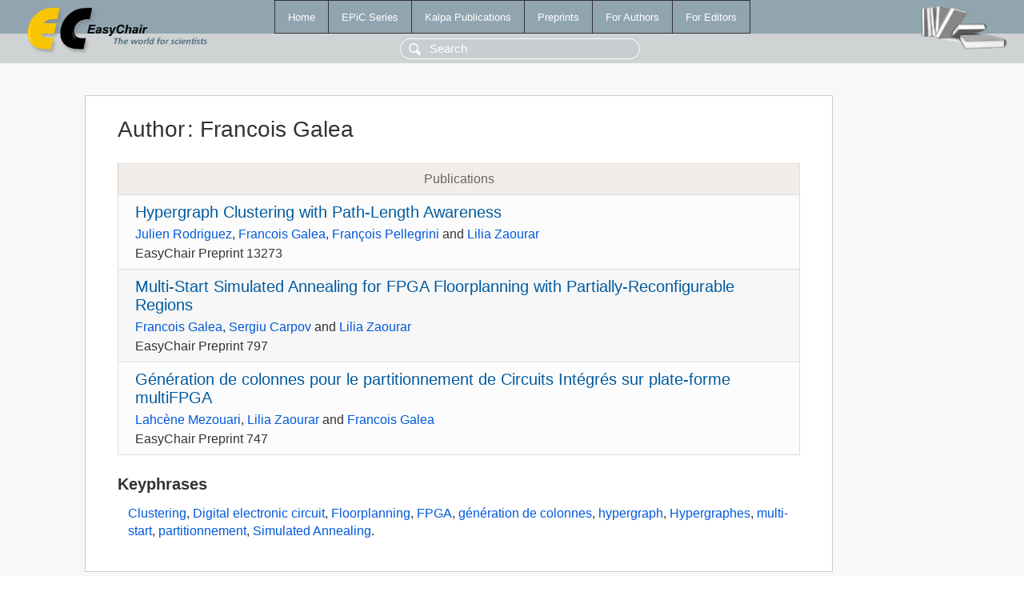

--- FILE ---
content_type: text/html; charset=UTF-8
request_url: https://www.easychair.org/publications/author/jGGN
body_size: 1349
content:
<!DOCTYPE html>
<html lang='en-US'><head><meta content='text/html; charset=UTF-8' http-equiv='Content-Type'/><title>Author: Francois Galea</title><link href='/images/favicon.ico' rel='icon' type='image/jpeg'/><link href='/css/cool.css?version=528' rel='StyleSheet' type='text/css'/><link href='/css/publications.css?version=528' rel='StyleSheet' type='text/css'/><script src='/js/easy.js?version=528'></script><script src='/publications/pubs.js?version=528'></script></head><body class="pubs"><table class="page"><tr style="height:1%"><td><div class="menu"><table class="menutable"><tr><td><a class="mainmenu" href="/publications/" id="t:HOME">Home</a></td><td><a class="mainmenu" href="/publications/EPiC" id="t:EPIC">EPiC Series</a></td><td><a class="mainmenu" href="/publications/Kalpa" id="t:KALPA">Kalpa Publications</a></td><td><a class="mainmenu" href="/publications/preprints" id="t:PREPRINTS">Preprints</a></td><td><a class="mainmenu" href="/publications/for_authors" id="t:FOR_AUTHORS">For Authors</a></td><td><a class="mainmenu" href="/publications/for_editors" id="t:FOR_EDITORS">For Editors</a></td></tr></table></div><div class="search_row"><form onsubmit="alert('Search is temporarily unavailable');return false;"><input id="search-input" name="query" placeholder="Search" type="text"/></form></div><div id="logo"><a href="/"><img class="logonew_alignment" src="/images/logoECpubs.png"/></a></div><div id="books"><img class="books_alignment" src="/images/books.png"/></div></td></tr><tr style="height:99%"><td class="ltgray"><div id="mainColumn"><table id="content_table"><tr><td style="vertical-align:top;width:99%"><div class="abstractBox"><h1>Author<span class="lr_margin">:</span>Francois Galea</h1><table class="epic_table top_margin"><thead><tr><th>Publications</th></tr></thead><tbody><tr><td><div class="title"><a href="/publications/preprint/7GrS">Hypergraph Clustering with Path-Length Awareness</a></div><div class="authors"><a href="/publications/author/jv1c">Julien Rodriguez</a>, <a href="/publications/author/jGGN">Francois Galea</a>, <a href="/publications/author/9XmT">François Pellegrini</a> and <a href="/publications/author/V9wx">Lilia Zaourar</a></div><div class="volume">EasyChair Preprint 13273</div></td></tr><tr><td><div class="title"><a href="/publications/preprint/VHVZ">Multi-Start Simulated Annealing for FPGA Floorplanning with Partially-Reconfigurable Regions</a></div><div class="authors"><a href="/publications/author/jGGN">Francois Galea</a>, <a href="/publications/author/RQZl">Sergiu Carpov</a> and <a href="/publications/author/V9wx">Lilia Zaourar</a></div><div class="volume">EasyChair Preprint 797</div></td></tr><tr><td><div class="title"><a href="/publications/preprint/wbT4">Génération de colonnes pour le partitionnement de Circuits Intégrés sur plate-forme multiFPGA</a></div><div class="authors"><a href="/publications/author/KGBJ">Lahcène Mezouari</a>, <a href="/publications/author/V9wx">Lilia Zaourar</a> and <a href="/publications/author/jGGN">Francois Galea</a></div><div class="volume">EasyChair Preprint 747</div></td></tr></tbody></table><h3>Keyphrases</h3><p><a href="/publications/keyword/7nhV">Clustering</a>, <a href="/publications/keyword/mwzl">Digital electronic circuit</a>, <a href="/publications/keyword/czNd">Floorplanning</a>, <a href="/publications/keyword/GQcr">FPGA</a>, <a href="/publications/keyword/25jJ">génération de colonnes</a>, <a href="/publications/keyword/Sk3z">hypergraph</a>, <a href="/publications/keyword/KNpT">Hypergraphes</a>, <a href="/publications/keyword/rjXC">multi-start</a>, <a href="/publications/keyword/t7rP">partitionnement</a>, <a href="/publications/keyword/qPBg">Simulated Annealing</a>.</p></div></td></tr></table></div></td></tr><tr><td class="footer">Copyright © 2012-2025 easychair.org. All rights reserved.</td></tr></table></body></html>